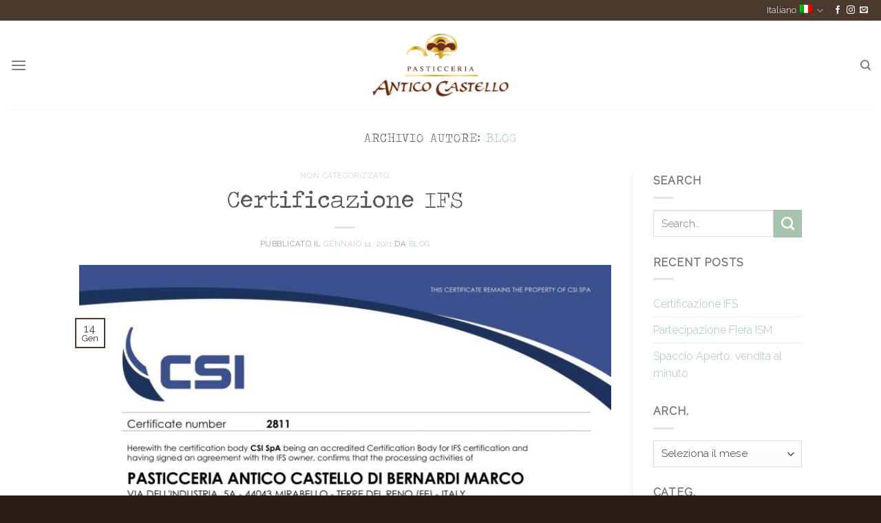

--- FILE ---
content_type: text/html; charset=UTF-8
request_url: https://www.pasticcerianticocastello.com/author/blog/
body_size: 11542
content:
<!DOCTYPE html>
<!--[if IE 9 ]> <html lang="it-IT" class="ie9 loading-site no-js"> <![endif]-->
<!--[if IE 8 ]> <html lang="it-IT" class="ie8 loading-site no-js"> <![endif]-->
<!--[if (gte IE 9)|!(IE)]><!--><html lang="it-IT" class="loading-site no-js"> <!--<![endif]-->
<head>
	<meta charset="UTF-8" />
	<link rel="profile" href="http://gmpg.org/xfn/11" />
	<link rel="pingback" href="https://www.pasticcerianticocastello.com/xmlrpc.php" />

	<script>(function(html){html.className = html.className.replace(/\bno-js\b/,'js')})(document.documentElement);</script>
<title>Blog &#8211; Pasticceria Antico Castello</title>
<meta name='robots' content='max-image-preview:large' />
<meta name="viewport" content="width=device-width, initial-scale=1, maximum-scale=1" /><link rel='dns-prefetch' href='//fonts.googleapis.com' />
<link rel='dns-prefetch' href='//s.w.org' />
<link rel="alternate" type="application/rss+xml" title="Pasticceria Antico Castello &raquo; Feed" href="https://www.pasticcerianticocastello.com/feed/" />
<link rel="alternate" type="application/rss+xml" title="Pasticceria Antico Castello &raquo; Feed dei commenti" href="https://www.pasticcerianticocastello.com/comments/feed/" />
<link rel="alternate" type="application/rss+xml" title="Pasticceria Antico Castello &raquo; Articoli per il feed Blog" href="https://www.pasticcerianticocastello.com/author/blog/feed/" />
		<script type="text/javascript">
			window._wpemojiSettings = {"baseUrl":"https:\/\/s.w.org\/images\/core\/emoji\/13.0.1\/72x72\/","ext":".png","svgUrl":"https:\/\/s.w.org\/images\/core\/emoji\/13.0.1\/svg\/","svgExt":".svg","source":{"concatemoji":"https:\/\/www.pasticcerianticocastello.com\/wp-includes\/js\/wp-emoji-release.min.js?ver=5.7.14"}};
			!function(e,a,t){var n,r,o,i=a.createElement("canvas"),p=i.getContext&&i.getContext("2d");function s(e,t){var a=String.fromCharCode;p.clearRect(0,0,i.width,i.height),p.fillText(a.apply(this,e),0,0);e=i.toDataURL();return p.clearRect(0,0,i.width,i.height),p.fillText(a.apply(this,t),0,0),e===i.toDataURL()}function c(e){var t=a.createElement("script");t.src=e,t.defer=t.type="text/javascript",a.getElementsByTagName("head")[0].appendChild(t)}for(o=Array("flag","emoji"),t.supports={everything:!0,everythingExceptFlag:!0},r=0;r<o.length;r++)t.supports[o[r]]=function(e){if(!p||!p.fillText)return!1;switch(p.textBaseline="top",p.font="600 32px Arial",e){case"flag":return s([127987,65039,8205,9895,65039],[127987,65039,8203,9895,65039])?!1:!s([55356,56826,55356,56819],[55356,56826,8203,55356,56819])&&!s([55356,57332,56128,56423,56128,56418,56128,56421,56128,56430,56128,56423,56128,56447],[55356,57332,8203,56128,56423,8203,56128,56418,8203,56128,56421,8203,56128,56430,8203,56128,56423,8203,56128,56447]);case"emoji":return!s([55357,56424,8205,55356,57212],[55357,56424,8203,55356,57212])}return!1}(o[r]),t.supports.everything=t.supports.everything&&t.supports[o[r]],"flag"!==o[r]&&(t.supports.everythingExceptFlag=t.supports.everythingExceptFlag&&t.supports[o[r]]);t.supports.everythingExceptFlag=t.supports.everythingExceptFlag&&!t.supports.flag,t.DOMReady=!1,t.readyCallback=function(){t.DOMReady=!0},t.supports.everything||(n=function(){t.readyCallback()},a.addEventListener?(a.addEventListener("DOMContentLoaded",n,!1),e.addEventListener("load",n,!1)):(e.attachEvent("onload",n),a.attachEvent("onreadystatechange",function(){"complete"===a.readyState&&t.readyCallback()})),(n=t.source||{}).concatemoji?c(n.concatemoji):n.wpemoji&&n.twemoji&&(c(n.twemoji),c(n.wpemoji)))}(window,document,window._wpemojiSettings);
		</script>
		<style type="text/css">
img.wp-smiley,
img.emoji {
	display: inline !important;
	border: none !important;
	box-shadow: none !important;
	height: 1em !important;
	width: 1em !important;
	margin: 0 .07em !important;
	vertical-align: -0.1em !important;
	background: none !important;
	padding: 0 !important;
}
</style>
	<link rel='stylesheet' id='wp-block-library-css'  href='https://www.pasticcerianticocastello.com/wp-includes/css/dist/block-library/style.min.css?ver=5.7.14' type='text/css' media='all' />
<link rel='stylesheet' id='contact-form-7-css'  href='https://www.pasticcerianticocastello.com/wp-content/plugins/contact-form-7/includes/css/styles.css?ver=5.4' type='text/css' media='all' />
<link rel='stylesheet' id='wpml-tm-admin-bar-css'  href='https://www.pasticcerianticocastello.com/wp-content/plugins/wpml-translation-management/res/css/admin-bar-style.css?ver=2.9.9' type='text/css' media='all' />
<link rel='stylesheet' id='flatsome-icons-css'  href='https://www.pasticcerianticocastello.com/wp-content/themes/flatsome/assets/css/fl-icons.css?ver=3.3' type='text/css' media='all' />
<link rel='stylesheet' id='flatsome-main-css'  href='https://www.pasticcerianticocastello.com/wp-content/themes/flatsome/assets/css/flatsome.css?ver=3.9.0' type='text/css' media='all' />
<link rel='stylesheet' id='flatsome-style-css'  href='https://www.pasticcerianticocastello.com/wp-content/themes/flatsome-child/style.css?ver=3.0' type='text/css' media='all' />
<link rel='stylesheet' id='flatsome-googlefonts-css'  href='//fonts.googleapis.com/css?family=Raleway%3Aregular%2C300%2C300%2C300%2C300&#038;display=swap&#038;ver=3.9' type='text/css' media='all' />
<script type='text/javascript' src='https://www.pasticcerianticocastello.com/wp-includes/js/jquery/jquery.min.js?ver=3.5.1' id='jquery-core-js'></script>
<script type='text/javascript' src='https://www.pasticcerianticocastello.com/wp-includes/js/jquery/jquery-migrate.min.js?ver=3.3.2' id='jquery-migrate-js'></script>
<link rel="https://api.w.org/" href="https://www.pasticcerianticocastello.com/wp-json/" /><link rel="alternate" type="application/json" href="https://www.pasticcerianticocastello.com/wp-json/wp/v2/users/2" /><link rel="EditURI" type="application/rsd+xml" title="RSD" href="https://www.pasticcerianticocastello.com/xmlrpc.php?rsd" />
<link rel="wlwmanifest" type="application/wlwmanifest+xml" href="https://www.pasticcerianticocastello.com/wp-includes/wlwmanifest.xml" /> 
<meta name="generator" content="WordPress 5.7.14" />
<meta name="generator" content="WPML ver:4.3.16 stt:1,27;" />
				<style type="text/css">
					@font-face {font-family: "traveling";font-display: auto;font-fallback: ;font-weight: 400;src: url(/wp-content/uploads/2019/12/TravelingTypewriter.otf) format('OpenType');}				</style>
						<script>
			document.documentElement.className = document.documentElement.className.replace( 'no-js', 'js' );
		</script>
				<style>
			.no-js img.lazyload { display: none; }
			figure.wp-block-image img.lazyloading { min-width: 150px; }
							.lazyload, .lazyloading { opacity: 0; }
				.lazyloaded {
					opacity: 1;
					transition: opacity 400ms;
					transition-delay: 0ms;
				}
					</style>
		<style>.bg{opacity: 0; transition: opacity 1s; -webkit-transition: opacity 1s;} .bg-loaded{opacity: 1;}</style><!--[if IE]><link rel="stylesheet" type="text/css" href="https://www.pasticcerianticocastello.com/wp-content/themes/flatsome/assets/css/ie-fallback.css"><script src="//cdnjs.cloudflare.com/ajax/libs/html5shiv/3.6.1/html5shiv.js"></script><script>var head = document.getElementsByTagName('head')[0],style = document.createElement('style');style.type = 'text/css';style.styleSheet.cssText = ':before,:after{content:none !important';head.appendChild(style);setTimeout(function(){head.removeChild(style);}, 0);</script><script src="https://www.pasticcerianticocastello.com/wp-content/themes/flatsome/assets/libs/ie-flexibility.js"></script><![endif]--><link rel="icon" href="https://www.pasticcerianticocastello.com/wp-content/uploads/2019/12/cropped-ico-32x32.jpg" sizes="32x32" />
<link rel="icon" href="https://www.pasticcerianticocastello.com/wp-content/uploads/2019/12/cropped-ico-192x192.jpg" sizes="192x192" />
<link rel="apple-touch-icon" href="https://www.pasticcerianticocastello.com/wp-content/uploads/2019/12/cropped-ico-180x180.jpg" />
<meta name="msapplication-TileImage" content="https://www.pasticcerianticocastello.com/wp-content/uploads/2019/12/cropped-ico-270x270.jpg" />
<style id="custom-css" type="text/css">:root {--primary-color: #4a392d;}.header-main{height: 129px}#logo img{max-height: 129px}#logo{width:200px;}#logo img{padding:8px 0;}.header-bottom{min-height: 55px}.header-top{min-height: 30px}.transparent .header-main{height: 30px}.transparent #logo img{max-height: 30px}.has-transparent + .page-title:first-of-type,.has-transparent + #main > .page-title,.has-transparent + #main > div > .page-title,.has-transparent + #main .page-header-wrapper:first-of-type .page-title{padding-top: 60px;}.header.show-on-scroll,.stuck .header-main{height:70px!important}.stuck #logo img{max-height: 70px!important}.header-bg-color, .header-wrapper {background-color: rgba(255,255,255,0.9)}.header-bottom {background-color: #f1f1f1}.stuck .header-main .nav > li > a{line-height: 50px }.header-bottom-nav > li > a{line-height: 16px }@media (max-width: 549px) {.header-main{height: 70px}#logo img{max-height: 70px}}.nav-dropdown{font-size:100%}/* Color */.accordion-title.active, .has-icon-bg .icon .icon-inner,.logo a, .primary.is-underline, .primary.is-link, .badge-outline .badge-inner, .nav-outline > li.active> a,.nav-outline >li.active > a, .cart-icon strong,[data-color='primary'], .is-outline.primary{color: #4a392d;}/* Color !important */[data-text-color="primary"]{color: #4a392d!important;}/* Background Color */[data-text-bg="primary"]{background-color: #4a392d;}/* Background */.scroll-to-bullets a,.featured-title, .label-new.menu-item > a:after, .nav-pagination > li > .current,.nav-pagination > li > span:hover,.nav-pagination > li > a:hover,.has-hover:hover .badge-outline .badge-inner,button[type="submit"], .button.wc-forward:not(.checkout):not(.checkout-button), .button.submit-button, .button.primary:not(.is-outline),.featured-table .title,.is-outline:hover, .has-icon:hover .icon-label,.nav-dropdown-bold .nav-column li > a:hover, .nav-dropdown.nav-dropdown-bold > li > a:hover, .nav-dropdown-bold.dark .nav-column li > a:hover, .nav-dropdown.nav-dropdown-bold.dark > li > a:hover, .is-outline:hover, .tagcloud a:hover,.grid-tools a, input[type='submit']:not(.is-form), .box-badge:hover .box-text, input.button.alt,.nav-box > li > a:hover,.nav-box > li.active > a,.nav-pills > li.active > a ,.current-dropdown .cart-icon strong, .cart-icon:hover strong, .nav-line-bottom > li > a:before, .nav-line-grow > li > a:before, .nav-line > li > a:before,.banner, .header-top, .slider-nav-circle .flickity-prev-next-button:hover svg, .slider-nav-circle .flickity-prev-next-button:hover .arrow, .primary.is-outline:hover, .button.primary:not(.is-outline), input[type='submit'].primary, input[type='submit'].primary, input[type='reset'].button, input[type='button'].primary, .badge-inner{background-color: #4a392d;}/* Border */.nav-vertical.nav-tabs > li.active > a,.scroll-to-bullets a.active,.nav-pagination > li > .current,.nav-pagination > li > span:hover,.nav-pagination > li > a:hover,.has-hover:hover .badge-outline .badge-inner,.accordion-title.active,.featured-table,.is-outline:hover, .tagcloud a:hover,blockquote, .has-border, .cart-icon strong:after,.cart-icon strong,.blockUI:before, .processing:before,.loading-spin, .slider-nav-circle .flickity-prev-next-button:hover svg, .slider-nav-circle .flickity-prev-next-button:hover .arrow, .primary.is-outline:hover{border-color: #4a392d}.nav-tabs > li.active > a{border-top-color: #4a392d}.widget_shopping_cart_content .blockUI.blockOverlay:before { border-left-color: #4a392d }.woocommerce-checkout-review-order .blockUI.blockOverlay:before { border-left-color: #4a392d }/* Fill */.slider .flickity-prev-next-button:hover svg,.slider .flickity-prev-next-button:hover .arrow{fill: #4a392d;}/* Background Color */[data-icon-label]:after, .secondary.is-underline:hover,.secondary.is-outline:hover,.icon-label,.button.secondary:not(.is-outline),.button.alt:not(.is-outline), .badge-inner.on-sale, .button.checkout, .single_add_to_cart_button{ background-color:#a7c5ad; }[data-text-bg="secondary"]{background-color: #a7c5ad;}/* Color */.secondary.is-underline,.secondary.is-link, .secondary.is-outline,.stars a.active, .star-rating:before, .woocommerce-page .star-rating:before,.star-rating span:before, .color-secondary{color: #a7c5ad}/* Color !important */[data-text-color="secondary"]{color: #a7c5ad!important;}/* Border */.secondary.is-outline:hover{border-color:#a7c5ad}.alert.is-underline:hover,.alert.is-outline:hover,.alert{background-color: #896a53}.alert.is-link, .alert.is-outline, .color-alert{color: #896a53;}/* Color !important */[data-text-color="alert"]{color: #896a53!important;}/* Background Color */[data-text-bg="alert"]{background-color: #896a53;}body{font-size: 100%;}@media screen and (max-width: 549px){body{font-size: 100%;}}body{font-family:"Raleway", sans-serif}body{font-weight: 300}.nav > li > a {font-family:"Raleway", sans-serif;}.nav > li > a {font-weight: 300;}h1,h2,h3,h4,h5,h6,.heading-font, .off-canvas-center .nav-sidebar.nav-vertical > li > a{font-family: "Raleway", sans-serif;}h1,h2,h3,h4,h5,h6,.heading-font,.banner h1,.banner h2{font-weight: 300;}.alt-font{font-family: "Raleway", sans-serif;}.alt-font{font-weight: 300!important;}a{color: #a7c5ad;}.footer-2{background-color: #4a392d}.absolute-footer, html{background-color: #2b1e16}.label-new.menu-item > a:after{content:"Nuovo";}.label-hot.menu-item > a:after{content:"Hot";}.label-sale.menu-item > a:after{content:"Offerta";}.label-popular.menu-item > a:after{content:"Popolare";}</style>		<style type="text/css" id="wp-custom-css">
			h1, h2 {
	font-family: 'traveling', 'Helvetica', 'Arial', sans-serif;
}
h3.verdino {
	color: #a7c5ad;
}
.img .img-inner {
	border-radius: 0px 25px 25px 0px;
}
h3 {font-size: 25px;
	
}
h2 {font-size: 35px;
	
}
p {font-size: 18px;
	
}

.footer-wrapper {
	background-color: #4a392d;
}

.angolodx .img-inner {
	border-radius: 25px 0px 0px 25px;
}


/* mouse over link */
a:hover {
   text-transform: uppercase; 
	font-weight: bold;
}

.button {
	font-size: 16px
}

		</style>
		</head>

<body class="archive author author-blog author-2 full-width lightbox nav-dropdown-has-arrow page-template-default page-template-default-php">


<a class="skip-link screen-reader-text" href="#main">Skip to content</a>

<div id="wrapper">

	
	<header id="header" class="header header-full-width has-sticky sticky-jump">
		<div class="header-wrapper">
			<div id="top-bar" class="header-top hide-for-sticky nav-dark">
    <div class="flex-row container">
      <div class="flex-col hide-for-medium flex-left">
          <ul class="nav nav-left medium-nav-center nav-small  nav-divided">
                        </ul>
      </div><!-- flex-col left -->

      <div class="flex-col hide-for-medium flex-center">
          <ul class="nav nav-center nav-small  nav-divided">
                        </ul>
      </div><!-- center -->

      <div class="flex-col hide-for-medium flex-right">
         <ul class="nav top-bar-nav nav-right nav-small  nav-divided">
              <li class="has-dropdown header-language-dropdown">
	<a href="#">
		Italiano		<i class="image-icon"><img  alt="Italiano" data-src="https://www.pasticcerianticocastello.com/wp-content/plugins/sitepress-multilingual-cms/res/flags/it.png" class="lazyload" src="[data-uri]" /><noscript><img  alt="Italiano" data-src="https://www.pasticcerianticocastello.com/wp-content/plugins/sitepress-multilingual-cms/res/flags/it.png" class="lazyload" src="[data-uri]" /><noscript><img src="https://www.pasticcerianticocastello.com/wp-content/plugins/sitepress-multilingual-cms/res/flags/it.png" alt="Italiano"/></noscript></noscript></i>		<i class="icon-angle-down" ></i>	</a>
	<ul class="nav-dropdown nav-dropdown-default">
		<li><a href="https://www.pasticcerianticocastello.com/author/blog/" hreflang="it"><i class="icon-image"><img  alt="Italiano" data-src="https://www.pasticcerianticocastello.com/wp-content/plugins/sitepress-multilingual-cms/res/flags/it.png" class="lazyload" src="[data-uri]" /><noscript><img  alt="Italiano" data-src="https://www.pasticcerianticocastello.com/wp-content/plugins/sitepress-multilingual-cms/res/flags/it.png" class="lazyload" src="[data-uri]" /><noscript><img src="https://www.pasticcerianticocastello.com/wp-content/plugins/sitepress-multilingual-cms/res/flags/it.png" alt="Italiano"/></noscript></noscript></i> Italiano</a></li><li><a href="https://www.pasticcerianticocastello.com/author/blog/?lang=en" hreflang="en"><i class="icon-image"><img  alt="English" data-src="https://www.pasticcerianticocastello.com/wp-content/plugins/sitepress-multilingual-cms/res/flags/en.png" class="lazyload" src="[data-uri]" /><noscript><img src="https://www.pasticcerianticocastello.com/wp-content/plugins/sitepress-multilingual-cms/res/flags/en.png" alt="English"/></noscript></i> English</a></li>	</ul>
</li>
<li class="html header-social-icons ml-0">
	<div class="social-icons follow-icons" ><a href="http://url" target="_blank" data-label="Facebook"  rel="noopener noreferrer nofollow" class="icon plain facebook tooltip" title="Seguici su Facebook"><i class="icon-facebook" ></i></a><a href="http://url" target="_blank" rel="noopener noreferrer nofollow" data-label="Instagram" class="icon plain  instagram tooltip" title="Seguici su Instagram"><i class="icon-instagram" ></i></a><a href="mailto:your@email" data-label="E-mail"  rel="nofollow" class="icon plain  email tooltip" title="Inviaci un'email"><i class="icon-envelop" ></i></a></div></li>          </ul>
      </div><!-- .flex-col right -->

            <div class="flex-col show-for-medium flex-grow">
          <ul class="nav nav-center nav-small mobile-nav  nav-divided">
                        </ul>
      </div>
      
    </div><!-- .flex-row -->
</div><!-- #header-top -->
<div id="masthead" class="header-main show-logo-center">
      <div class="header-inner flex-row container logo-center medium-logo-center" role="navigation">

          <!-- Logo -->
          <div id="logo" class="flex-col logo">
            <!-- Header logo -->
<a href="https://www.pasticcerianticocastello.com/" title="Pasticceria Antico Castello - Pasticceria Antico Castello" rel="home">
    <img width="200" height="129"   alt="Pasticceria Antico Castello" data-src="https://www.pasticcerianticocastello.com/wp-content/uploads/2019/12/logo-antico-castello-edit-ok1000.png" class="header_logo header-logo lazyload" src="[data-uri]" /><noscript><img width="200" height="129" src="https://www.pasticcerianticocastello.com/wp-content/uploads/2019/12/logo-antico-castello-edit-ok1000.png" class="header_logo header-logo" alt="Pasticceria Antico Castello"/></noscript><img  width="200" height="129"   alt="Pasticceria Antico Castello" data-src="https://www.pasticcerianticocastello.com/wp-content/uploads/2019/12/logo-antico-castello-edit-ok1000.png" class="header-logo-dark lazyload" src="[data-uri]" /><noscript><img  width="200" height="129" src="https://www.pasticcerianticocastello.com/wp-content/uploads/2019/12/logo-antico-castello-edit-ok1000.png" class="header-logo-dark" alt="Pasticceria Antico Castello"/></noscript></a>
          </div>

          <!-- Mobile Left Elements -->
          <div class="flex-col show-for-medium flex-left">
            <ul class="mobile-nav nav nav-left ">
              <li class="nav-icon has-icon">
  		<a href="#" data-open="#main-menu" data-pos="left" data-bg="main-menu-overlay" data-color="" class="is-small" aria-label="Menu" aria-controls="main-menu" aria-expanded="false">
		
		  <i class="icon-menu" ></i>
		  		</a>
	</li>            </ul>
          </div>

          <!-- Left Elements -->
          <div class="flex-col hide-for-medium flex-left
            ">
            <ul class="header-nav header-nav-main nav nav-left  nav-uppercase" >
              <li class="nav-icon has-icon">
  		<a href="#" data-open="#main-menu" data-pos="left" data-bg="main-menu-overlay" data-color="" class="is-small" aria-label="Menu" aria-controls="main-menu" aria-expanded="false">
		
		  <i class="icon-menu" ></i>
		  		</a>
	</li>            </ul>
          </div>

          <!-- Right Elements -->
          <div class="flex-col hide-for-medium flex-right">
            <ul class="header-nav header-nav-main nav nav-right  nav-uppercase">
              <li class="header-search header-search-dropdown has-icon has-dropdown menu-item-has-children">
		<a href="#" aria-label="Search" class="is-small"><i class="icon-search" ></i></a>
		<ul class="nav-dropdown nav-dropdown-default">
	 	<li class="header-search-form search-form html relative has-icon">
	<div class="header-search-form-wrapper">
		<div class="searchform-wrapper ux-search-box relative is-normal"><form method="get" class="searchform" action="https://www.pasticcerianticocastello.com/" role="search">
		<div class="flex-row relative">
			<div class="flex-col flex-grow">
	   	   <input type="search" class="search-field mb-0" name="s" value="" id="s" placeholder="Search&hellip;" />
			</div><!-- .flex-col -->
			<div class="flex-col">
				<button type="submit" class="ux-search-submit submit-button secondary button icon mb-0" aria-label="Submit">
					<i class="icon-search" ></i>				</button>
			</div><!-- .flex-col -->
		</div><!-- .flex-row -->
    <div class="live-search-results text-left z-top"></div>
<input type='hidden' name='lang' value='it' /></form>
</div>	</div>
</li>	</ul><!-- .nav-dropdown -->
</li>
            </ul>
          </div>

          <!-- Mobile Right Elements -->
          <div class="flex-col show-for-medium flex-right">
            <ul class="mobile-nav nav nav-right ">
                          </ul>
          </div>

      </div><!-- .header-inner -->
     
            <!-- Header divider -->
      <div class="container"><div class="top-divider full-width"></div></div>
      </div><!-- .header-main -->
<div class="header-bg-container fill"><div class="header-bg-image fill"></div><div class="header-bg-color fill"></div></div><!-- .header-bg-container -->		</div><!-- header-wrapper-->
	</header>

	
	<main id="main" class="">

<div id="content" class="blog-wrapper blog-archive page-wrapper">
		<header class="archive-page-header">
	<div class="row">
	<div class="large-12 text-center col">
	<h1 class="page-title is-large uppercase">
		Archivio Autore: <span class="vcard"><a class="url fn n" href="https://www.pasticcerianticocastello.com/author/blog/" title="Blog" rel="me">Blog</a></span>	</h1>
		</div>
	</div>
</header><!-- .page-header -->


<div class="row row-large row-divided ">
	
	<div class="large-9 col">
		<div id="post-list">


<article id="post-286" class="post-286 post type-post status-publish format-standard has-post-thumbnail hentry category-non-categorizzato">
	<div class="article-inner ">
		<header class="entry-header">
	<div class="entry-header-text entry-header-text-top text-center">
		<h6 class="entry-category is-xsmall">
	<a href="https://www.pasticcerianticocastello.com/category/non-categorizzato/" rel="category tag">Non categorizzato</a></h6>

<h2 class="entry-title"><a href="https://www.pasticcerianticocastello.com/2021/01/14/titolo-articolo-1/" rel="bookmark" class="plain">Certificazione IFS</a></h2>
<div class="entry-divider is-divider small"></div>

	<div class="entry-meta uppercase is-xsmall">
		<span class="posted-on">Pubblicato il <a href="https://www.pasticcerianticocastello.com/2021/01/14/titolo-articolo-1/" rel="bookmark"><time class="entry-date published" datetime="2021-01-14T13:16:13+00:00">Gennaio 14, 2021</time><time class="updated" datetime="2021-04-20T11:44:44+00:00">Aprile 20, 2021</time></a></span><span class="byline"> da <span class="meta-author vcard"><a class="url fn n" href="https://www.pasticcerianticocastello.com/author/blog/">Blog</a></span></span>	</div><!-- .entry-meta -->
	</div><!-- .entry-header -->

						<div class="entry-image relative">
				<a href="https://www.pasticcerianticocastello.com/2021/01/14/titolo-articolo-1/">
    <img width="724" height="1024"   alt="" data-srcset="https://www.pasticcerianticocastello.com/wp-content/uploads/Cert_2811_IFS_Fili_01-724x1024.jpg 724w, https://www.pasticcerianticocastello.com/wp-content/uploads/Cert_2811_IFS_Fili_01-212x300.jpg 212w, https://www.pasticcerianticocastello.com/wp-content/uploads/Cert_2811_IFS_Fili_01-768x1086.jpg 768w, https://www.pasticcerianticocastello.com/wp-content/uploads/Cert_2811_IFS_Fili_01-1086x1536.jpg 1086w, https://www.pasticcerianticocastello.com/wp-content/uploads/Cert_2811_IFS_Fili_01-1448x2048.jpg 1448w, https://www.pasticcerianticocastello.com/wp-content/uploads/Cert_2811_IFS_Fili_01.jpg 1653w"  data-src="https://www.pasticcerianticocastello.com/wp-content/uploads/Cert_2811_IFS_Fili_01-724x1024.jpg" data-sizes="(max-width: 724px) 100vw, 724px" class="attachment-large size-large wp-post-image lazyload" src="[data-uri]" /><noscript><img width="724" height="1024" src="https://www.pasticcerianticocastello.com/wp-content/uploads/Cert_2811_IFS_Fili_01-724x1024.jpg" class="attachment-large size-large wp-post-image" alt="" srcset="https://www.pasticcerianticocastello.com/wp-content/uploads/Cert_2811_IFS_Fili_01-724x1024.jpg 724w, https://www.pasticcerianticocastello.com/wp-content/uploads/Cert_2811_IFS_Fili_01-212x300.jpg 212w, https://www.pasticcerianticocastello.com/wp-content/uploads/Cert_2811_IFS_Fili_01-768x1086.jpg 768w, https://www.pasticcerianticocastello.com/wp-content/uploads/Cert_2811_IFS_Fili_01-1086x1536.jpg 1086w, https://www.pasticcerianticocastello.com/wp-content/uploads/Cert_2811_IFS_Fili_01-1448x2048.jpg 1448w, https://www.pasticcerianticocastello.com/wp-content/uploads/Cert_2811_IFS_Fili_01.jpg 1653w" sizes="(max-width: 724px) 100vw, 724px" /></noscript></a>
				<div class="badge absolute top post-date badge-outline">
	<div class="badge-inner">
		<span class="post-date-day">14</span><br>
		<span class="post-date-month is-small">Gen</span>
	</div>
</div>			</div><!-- .entry-image -->
			</header><!-- post-header -->
		<div class="entry-content">
		<div class="entry-summary">
		<p>   </p>
		<div class="text-center">
			<a class="more-link button primary is-outline is-smaller" href="https://www.pasticcerianticocastello.com/2021/01/14/titolo-articolo-1/">Continua a leggere <span class="meta-nav">&rarr;</span></a>
		</div>
	</div><!-- .entry-summary -->
	
</div><!-- .entry-content -->		<footer class="entry-meta clearfix">
					<span class="cat-links">
			Inserito in <a href="https://www.pasticcerianticocastello.com/category/non-categorizzato/" rel="category tag">Non categorizzato</a>		</span>

			
	</footer><!-- .entry-meta -->
	</div><!-- .article-inner -->
</article><!-- #-286 -->


<article id="post-807" class="post-807 post type-post status-publish format-standard has-post-thumbnail hentry category-fiere">
	<div class="article-inner ">
		<header class="entry-header">
	<div class="entry-header-text entry-header-text-top text-center">
		<h6 class="entry-category is-xsmall">
	<a href="https://www.pasticcerianticocastello.com/category/fiere/" rel="category tag">fiere</a></h6>

<h2 class="entry-title"><a href="https://www.pasticcerianticocastello.com/2020/01/20/articolo-3/" rel="bookmark" class="plain">Partecipazione Fiera ISM</a></h2>
<div class="entry-divider is-divider small"></div>

	<div class="entry-meta uppercase is-xsmall">
		<span class="posted-on">Pubblicato il <a href="https://www.pasticcerianticocastello.com/2020/01/20/articolo-3/" rel="bookmark"><time class="entry-date published" datetime="2020-01-20T15:37:46+00:00">Gennaio 20, 2020</time><time class="updated" datetime="2021-04-20T11:45:45+00:00">Aprile 20, 2021</time></a></span><span class="byline"> da <span class="meta-author vcard"><a class="url fn n" href="https://www.pasticcerianticocastello.com/author/blog/">Blog</a></span></span>	</div><!-- .entry-meta -->
	</div><!-- .entry-header -->

						<div class="entry-image relative">
				<a href="https://www.pasticcerianticocastello.com/2020/01/20/articolo-3/">
    <img width="1020" height="679"   alt="" data-srcset="https://www.pasticcerianticocastello.com/wp-content/uploads/BANNER_IMS_2020-1024x682.jpg 1024w, https://www.pasticcerianticocastello.com/wp-content/uploads/BANNER_IMS_2020-300x200.jpg 300w, https://www.pasticcerianticocastello.com/wp-content/uploads/BANNER_IMS_2020-768x512.jpg 768w, https://www.pasticcerianticocastello.com/wp-content/uploads/BANNER_IMS_2020-1536x1024.jpg 1536w, https://www.pasticcerianticocastello.com/wp-content/uploads/BANNER_IMS_2020.jpg 2000w"  data-src="https://www.pasticcerianticocastello.com/wp-content/uploads/BANNER_IMS_2020-1024x682.jpg" data-sizes="(max-width: 1020px) 100vw, 1020px" class="attachment-large size-large wp-post-image lazyload" src="[data-uri]" /><noscript><img width="1020" height="679" src="https://www.pasticcerianticocastello.com/wp-content/uploads/BANNER_IMS_2020-1024x682.jpg" class="attachment-large size-large wp-post-image" alt="" srcset="https://www.pasticcerianticocastello.com/wp-content/uploads/BANNER_IMS_2020-1024x682.jpg 1024w, https://www.pasticcerianticocastello.com/wp-content/uploads/BANNER_IMS_2020-300x200.jpg 300w, https://www.pasticcerianticocastello.com/wp-content/uploads/BANNER_IMS_2020-768x512.jpg 768w, https://www.pasticcerianticocastello.com/wp-content/uploads/BANNER_IMS_2020-1536x1024.jpg 1536w, https://www.pasticcerianticocastello.com/wp-content/uploads/BANNER_IMS_2020.jpg 2000w" sizes="(max-width: 1020px) 100vw, 1020px" /></noscript></a>
				<div class="badge absolute top post-date badge-outline">
	<div class="badge-inner">
		<span class="post-date-day">20</span><br>
		<span class="post-date-month is-small">Gen</span>
	</div>
</div>			</div><!-- .entry-image -->
			</header><!-- post-header -->
		<div class="entry-content">
		<div class="entry-summary">
		<p>   </p>
		<div class="text-center">
			<a class="more-link button primary is-outline is-smaller" href="https://www.pasticcerianticocastello.com/2020/01/20/articolo-3/">Continua a leggere <span class="meta-nav">&rarr;</span></a>
		</div>
	</div><!-- .entry-summary -->
	
</div><!-- .entry-content -->		<footer class="entry-meta clearfix">
					<span class="cat-links">
			Inserito in <a href="https://www.pasticcerianticocastello.com/category/fiere/" rel="category tag">fiere</a>		</span>

			
	</footer><!-- .entry-meta -->
	</div><!-- .article-inner -->
</article><!-- #-807 -->


<article id="post-288" class="post-288 post type-post status-publish format-standard has-post-thumbnail hentry category-vendita">
	<div class="article-inner ">
		<header class="entry-header">
	<div class="entry-header-text entry-header-text-top text-center">
		<h6 class="entry-category is-xsmall">
	<a href="https://www.pasticcerianticocastello.com/category/vendita/" rel="category tag">vendita</a></h6>

<h2 class="entry-title"><a href="https://www.pasticcerianticocastello.com/2019/12/09/titolo-articolo-2/" rel="bookmark" class="plain">Spaccio Aperto, vendita al minuto</a></h2>
<div class="entry-divider is-divider small"></div>

	<div class="entry-meta uppercase is-xsmall">
		<span class="posted-on">Pubblicato il <a href="https://www.pasticcerianticocastello.com/2019/12/09/titolo-articolo-2/" rel="bookmark"><time class="entry-date published" datetime="2019-12-09T13:16:39+00:00">Dicembre 9, 2019</time><time class="updated" datetime="2021-04-22T11:37:14+00:00">Aprile 22, 2021</time></a></span><span class="byline"> da <span class="meta-author vcard"><a class="url fn n" href="https://www.pasticcerianticocastello.com/author/blog/">Blog</a></span></span>	</div><!-- .entry-meta -->
	</div><!-- .entry-header -->

						<div class="entry-image relative">
				<a href="https://www.pasticcerianticocastello.com/2019/12/09/titolo-articolo-2/">
    <img width="1020" height="679"   alt="" data-srcset="https://www.pasticcerianticocastello.com/wp-content/uploads/shop-1024x682.jpg 1024w, https://www.pasticcerianticocastello.com/wp-content/uploads/shop-300x200.jpg 300w, https://www.pasticcerianticocastello.com/wp-content/uploads/shop-768x512.jpg 768w, https://www.pasticcerianticocastello.com/wp-content/uploads/shop-1536x1024.jpg 1536w, https://www.pasticcerianticocastello.com/wp-content/uploads/shop.jpg 2000w"  data-src="https://www.pasticcerianticocastello.com/wp-content/uploads/shop-1024x682.jpg" data-sizes="(max-width: 1020px) 100vw, 1020px" class="attachment-large size-large wp-post-image lazyload" src="[data-uri]" /><noscript><img width="1020" height="679" src="https://www.pasticcerianticocastello.com/wp-content/uploads/shop-1024x682.jpg" class="attachment-large size-large wp-post-image" alt="" srcset="https://www.pasticcerianticocastello.com/wp-content/uploads/shop-1024x682.jpg 1024w, https://www.pasticcerianticocastello.com/wp-content/uploads/shop-300x200.jpg 300w, https://www.pasticcerianticocastello.com/wp-content/uploads/shop-768x512.jpg 768w, https://www.pasticcerianticocastello.com/wp-content/uploads/shop-1536x1024.jpg 1536w, https://www.pasticcerianticocastello.com/wp-content/uploads/shop.jpg 2000w" sizes="(max-width: 1020px) 100vw, 1020px" /></noscript></a>
				<div class="badge absolute top post-date badge-outline">
	<div class="badge-inner">
		<span class="post-date-day">09</span><br>
		<span class="post-date-month is-small">Dic</span>
	</div>
</div>			</div><!-- .entry-image -->
			</header><!-- post-header -->
		<div class="entry-content">
		<div class="entry-summary">
		<p>   </p>
		<div class="text-center">
			<a class="more-link button primary is-outline is-smaller" href="https://www.pasticcerianticocastello.com/2019/12/09/titolo-articolo-2/">Continua a leggere <span class="meta-nav">&rarr;</span></a>
		</div>
	</div><!-- .entry-summary -->
	
</div><!-- .entry-content -->		<footer class="entry-meta clearfix">
					<span class="cat-links">
			Inserito in <a href="https://www.pasticcerianticocastello.com/category/vendita/" rel="category tag">vendita</a>		</span>

			
	</footer><!-- .entry-meta -->
	</div><!-- .article-inner -->
</article><!-- #-288 -->



</div>

	</div> <!-- .large-9 -->

	<div class="post-sidebar large-3 col">
		<div id="secondary" class="widget-area " role="complementary">
		<aside id="search-2" class="widget widget_search"><span class="widget-title "><span>Search</span></span><div class="is-divider small"></div><form method="get" class="searchform" action="https://www.pasticcerianticocastello.com/" role="search">
		<div class="flex-row relative">
			<div class="flex-col flex-grow">
	   	   <input type="search" class="search-field mb-0" name="s" value="" id="s" placeholder="Search&hellip;" />
			</div><!-- .flex-col -->
			<div class="flex-col">
				<button type="submit" class="ux-search-submit submit-button secondary button icon mb-0" aria-label="Submit">
					<i class="icon-search" ></i>				</button>
			</div><!-- .flex-col -->
		</div><!-- .flex-row -->
    <div class="live-search-results text-left z-top"></div>
<input type='hidden' name='lang' value='it' /></form>
</aside>
		<aside id="recent-posts-2" class="widget widget_recent_entries">
		<span class="widget-title "><span>Recent Posts</span></span><div class="is-divider small"></div>
		<ul>
											<li>
					<a href="https://www.pasticcerianticocastello.com/2021/01/14/titolo-articolo-1/">Certificazione IFS</a>
									</li>
											<li>
					<a href="https://www.pasticcerianticocastello.com/2020/01/20/articolo-3/">Partecipazione Fiera ISM</a>
									</li>
											<li>
					<a href="https://www.pasticcerianticocastello.com/2019/12/09/titolo-articolo-2/">Spaccio Aperto, vendita al minuto</a>
									</li>
					</ul>

		</aside><aside id="archives-3" class="widget widget_archive"><span class="widget-title "><span>Arch.</span></span><div class="is-divider small"></div>		<label class="screen-reader-text" for="archives-dropdown-3">Arch.</label>
		<select id="archives-dropdown-3" name="archive-dropdown">
			
			<option value="">Seleziona il mese</option>
				<option value='https://www.pasticcerianticocastello.com/2021/01/'> Gennaio 2021 </option>
	<option value='https://www.pasticcerianticocastello.com/2020/01/'> Gennaio 2020 </option>
	<option value='https://www.pasticcerianticocastello.com/2019/12/'> Dicembre 2019 </option>

		</select>

<script type="text/javascript">
/* <![CDATA[ */
(function() {
	var dropdown = document.getElementById( "archives-dropdown-3" );
	function onSelectChange() {
		if ( dropdown.options[ dropdown.selectedIndex ].value !== '' ) {
			document.location.href = this.options[ this.selectedIndex ].value;
		}
	}
	dropdown.onchange = onSelectChange;
})();
/* ]]> */
</script>
			</aside><aside id="categories-3" class="widget widget_categories"><span class="widget-title "><span>CATEG.</span></span><div class="is-divider small"></div><form action="https://www.pasticcerianticocastello.com" method="get"><label class="screen-reader-text" for="cat">CATEG.</label><select  name='cat' id='cat' class='postform' >
	<option value='-1'>Seleziona una categoria</option>
	<option class="level-0" value="19">fiere</option>
	<option class="level-0" value="1">Non categorizzato</option>
	<option class="level-0" value="20">vendita</option>
</select>
</form>
<script type="text/javascript">
/* <![CDATA[ */
(function() {
	var dropdown = document.getElementById( "cat" );
	function onCatChange() {
		if ( dropdown.options[ dropdown.selectedIndex ].value > 0 ) {
			dropdown.parentNode.submit();
		}
	}
	dropdown.onchange = onCatChange;
})();
/* ]]> */
</script>

			</aside></div><!-- #secondary -->
	</div><!-- .post-sidebar -->

</div><!-- .row -->

</div><!-- .page-wrapper .blog-wrapper -->


</main><!-- #main -->

<footer id="footer" class="footer-wrapper">

	<div class="text-center"><div class="is-divider divider clearfix" style="height:30px;background-color:rgb(74, 57, 45);"></div></div><!-- .divider -->

<div class="row row-collapse"  id="row-1145016301">

<div class="col medium-5 small-12 large-5"  ><div class="col-inner"  >

<div class="text-center"><div class="is-divider divider clearfix" style="max-width:800px;background-color:rgb(167, 197, 173);"></div></div><!-- .divider -->


</div></div>
<div class="col medium-2 small-12 large-2"  ><div class="col-inner"  >

	<div class="img has-hover x md-x lg-x y md-y lg-y" id="image_1618891485">
								<div class="img-inner dark" >
			<img width="1020" height="479"   alt="" data-srcset="https://www.pasticcerianticocastello.com/wp-content/uploads/2019/12/logo-antico-castello-bianco-1024x481.png 1024w, https://www.pasticcerianticocastello.com/wp-content/uploads/2019/12/logo-antico-castello-bianco-300x141.png 300w, https://www.pasticcerianticocastello.com/wp-content/uploads/2019/12/logo-antico-castello-bianco-768x361.png 768w, https://www.pasticcerianticocastello.com/wp-content/uploads/2019/12/logo-antico-castello-bianco.png 1222w"  data-src="https://www.pasticcerianticocastello.com/wp-content/uploads/2019/12/logo-antico-castello-bianco-1024x481.png" data-sizes="(max-width: 1020px) 100vw, 1020px" class="attachment-large size-large lazyload" src="[data-uri]" /><noscript><img width="1020" height="479" src="https://www.pasticcerianticocastello.com/wp-content/uploads/2019/12/logo-antico-castello-bianco-1024x481.png" class="attachment-large size-large" alt="" srcset="https://www.pasticcerianticocastello.com/wp-content/uploads/2019/12/logo-antico-castello-bianco-1024x481.png 1024w, https://www.pasticcerianticocastello.com/wp-content/uploads/2019/12/logo-antico-castello-bianco-300x141.png 300w, https://www.pasticcerianticocastello.com/wp-content/uploads/2019/12/logo-antico-castello-bianco-768x361.png 768w, https://www.pasticcerianticocastello.com/wp-content/uploads/2019/12/logo-antico-castello-bianco.png 1222w" sizes="(max-width: 1020px) 100vw, 1020px" /></noscript>						
					</div>
								
<style scope="scope">

#image_1618891485 {
  width: 100%;
}
</style>
	</div>
	


</div></div>
<div class="col medium-5 small-12 large-5"  ><div class="col-inner"  >

<div class="text-center"><div class="is-divider divider clearfix" style="max-width:800px;background-color:rgb(167, 197, 173);"></div></div><!-- .divider -->


</div></div>


<style scope="scope">

#row-1145016301 > .col > .col-inner {
  background-color: #4a392d;
}
</style>
</div>
<div class="text-center"><div class="is-divider divider clearfix" style="height:30px;background-color:rgb(74, 57, 45);"></div></div><!-- .divider -->

<div class="row row-large"  id="row-296582568">

<div class="col medium-4 small-12 large-4"  ><div class="col-inner dark"  >

<p><span style="color: rgb(167, 197, 173); font-weight: bold;">PASTICCERIA ANTICO CASTELLO SRL</span></p>
<div class="is-divider divider clearfix" style="margin-top:0.5em;margin-bottom:0.5em;max-width:180px;"></div><!-- .divider -->

<p><small style="color: white;">44047 MIRABELLO - TERRE DEL RENO (FE)<br />ITALY - Via Industria, 5/A <br />P.IVA 02119110381</small></p>

</div></div>
<div class="col medium-3 small-12 large-3"  ><div class="col-inner dark"  >

<p><span style="color: rgb(167, 197, 173); font-weight: bold;">CONTATTI</span><br /><span style="color: rgb(74, 58, 45);">.</span><br style="color: rgb(74, 58, 45);">
<div class="is-divider divider clearfix" style="margin-top:0.5em;margin-bottom:0.5em;max-width:180px;"></div><!-- .divider -->

<p><small style="color: white;">Tel. +39 0532 84 95 74 <br />Fax +39 0532 84 99 78<br /><a href="mailto:info@pasticcerianticocastello.it">info@pasticcerianticocastello.it</a></small></p>
<p>
<div class="social-icons follow-icons" ><a href="#" target="_blank" data-label="Facebook"  rel="noopener noreferrer nofollow" class="icon plain facebook tooltip" title="Seguici su Facebook"><i class="icon-facebook" ></i></a><a href="mailto:anticocastello.fe@gmail.com" data-label="E-mail"  rel="nofollow" class="icon plain  email tooltip" title="Inviaci un'email"><i class="icon-envelop" ></i></a><a href="tel:+39 0532 849574" target="_blank"  data-label="Phone"  rel="noopener noreferrer nofollow" class="icon plain  phone tooltip" title="Call us"><i class="icon-phone" ></i></a></div>


</div></div>
<div class="col medium-5 small-12 large-5"  ><div class="col-inner dark"  >

<p><span style="color: rgb(167, 197, 173); font-weight: bold;">ISCRIVITI ALLA <br />NEWSLETTER</span></p>
<div class="is-divider divider clearfix" style="margin-top:0.5em;margin-bottom:0.5em;max-width:180px;"></div><!-- .divider -->

<div role="form" class="wpcf7" id="wpcf7-f1280-o1" lang="it-IT" dir="ltr">
<div class="screen-reader-response"><p role="status" aria-live="polite" aria-atomic="true"></p> <ul></ul></div>
<form action="/author/blog/#wpcf7-f1280-o1" method="post" class="wpcf7-form init" novalidate="novalidate" data-status="init">
<div style="display: none;">
<input type="hidden" name="_wpcf7" value="1280" />
<input type="hidden" name="_wpcf7_version" value="5.4" />
<input type="hidden" name="_wpcf7_locale" value="it_IT" />
<input type="hidden" name="_wpcf7_unit_tag" value="wpcf7-f1280-o1" />
<input type="hidden" name="_wpcf7_container_post" value="0" />
<input type="hidden" name="_wpcf7_posted_data_hash" value="" />
</div>
<p><label> La tua email<br />
    <span class="wpcf7-form-control-wrap your-email"><input type="email" name="your-email" value="" size="40" class="wpcf7-form-control wpcf7-text wpcf7-email wpcf7-validates-as-required wpcf7-validates-as-email" aria-required="true" aria-invalid="false" /></span> </label></p>
<p><input type="submit" value="Invia" class="wpcf7-form-control wpcf7-submit" /></p>
<div class="wpcf7-response-output" aria-hidden="true"></div></form></div>


</div></div>


<style scope="scope">

#row-296582568 > .col > .col-inner {
  background-color: rgb(74, 57, 45);
}
</style>
</div>
<div class="absolute-footer dark medium-text-center small-text-center">
  <div class="container clearfix">

          <div class="footer-secondary pull-right">
                  <div class="footer-text inline-block small-block">
            <a href="/pasticceriaanticocastello/privacy-policy/" target="_blank">Privacy Policy</a> | <a href="/pasticceriaanticocastello/privacy-policy/" target="_blank">Cookie Policy</a><br>          </div>
                      </div><!-- -right -->
    
    <div class="footer-primary pull-left">
            <div class="copyright-footer">
        Pasticceria Antico Castello -
Copyright 2026 © Tutti i diritti riservati.      </div>
          </div><!-- .left -->
  </div><!-- .container -->
</div><!-- .absolute-footer -->
<a href="#top" class="back-to-top button icon invert plain fixed bottom z-1 is-outline hide-for-medium circle" id="top-link"><i class="icon-angle-up" ></i></a>

</footer><!-- .footer-wrapper -->

</div><!-- #wrapper -->

<!-- Mobile Sidebar -->
<div id="main-menu" class="mobile-sidebar no-scrollbar mfp-hide">
    <div class="sidebar-menu no-scrollbar ">
        <ul class="nav nav-sidebar  nav-vertical nav-uppercase">
              <li class="header-search-form search-form html relative has-icon">
	<div class="header-search-form-wrapper">
		<div class="searchform-wrapper ux-search-box relative is-normal"><form method="get" class="searchform" action="https://www.pasticcerianticocastello.com/" role="search">
		<div class="flex-row relative">
			<div class="flex-col flex-grow">
	   	   <input type="search" class="search-field mb-0" name="s" value="" id="s" placeholder="Search&hellip;" />
			</div><!-- .flex-col -->
			<div class="flex-col">
				<button type="submit" class="ux-search-submit submit-button secondary button icon mb-0" aria-label="Submit">
					<i class="icon-search" ></i>				</button>
			</div><!-- .flex-col -->
		</div><!-- .flex-row -->
    <div class="live-search-results text-left z-top"></div>
<input type='hidden' name='lang' value='it' /></form>
</div>	</div>
</li><li id="menu-item-280" class="menu-item menu-item-type-post_type menu-item-object-page menu-item-280"><a href="https://www.pasticcerianticocastello.com/azienda/" class="nav-top-link">Azienda</a></li>
<li id="menu-item-1062" class="menu-item menu-item-type-post_type menu-item-object-page menu-item-has-children menu-item-1062"><a href="https://www.pasticcerianticocastello.com/prodotti/" class="nav-top-link">Prodotti</a>
<ul class=children>
	<li id="menu-item-463" class="menu-item menu-item-type-post_type menu-item-object-page menu-item-463"><a href="https://www.pasticcerianticocastello.com/prodotti/tavolette/tavolette/">Tavolette</a></li>
	<li id="menu-item-349" class="menu-item menu-item-type-post_type menu-item-object-page menu-item-349"><a href="https://www.pasticcerianticocastello.com/prodotti/specialita/">Specialità</a></li>
	<li id="menu-item-347" class="menu-item menu-item-type-post_type menu-item-object-page menu-item-347"><a href="https://www.pasticcerianticocastello.com/prodotti/prodotti-pasquali/">Prodotti Pasquali</a></li>
</ul>
</li>
<li id="menu-item-221" class="menu-item menu-item-type-post_type menu-item-object-page menu-item-221"><a href="https://www.pasticcerianticocastello.com/contatti/" class="nav-top-link">Contatti</a></li>
<li id="menu-item-320" class="menu-item menu-item-type-post_type menu-item-object-page current_page_parent menu-item-320"><a href="https://www.pasticcerianticocastello.com/news/" class="nav-top-link">News</a></li>
<li id="menu-item-1356" class="menu-item menu-item-type-post_type menu-item-object-page menu-item-privacy-policy menu-item-1356"><a href="https://www.pasticcerianticocastello.com/privacy-policy/" class="nav-top-link">Privacy Policy</a></li>
        </ul>
    </div><!-- inner -->
</div><!-- #mobile-menu -->
<script type='text/javascript' src='https://www.pasticcerianticocastello.com/wp-includes/js/dist/vendor/wp-polyfill.min.js?ver=7.4.4' id='wp-polyfill-js'></script>
<script type='text/javascript' id='wp-polyfill-js-after'>
( 'fetch' in window ) || document.write( '<script src="https://www.pasticcerianticocastello.com/wp-includes/js/dist/vendor/wp-polyfill-fetch.min.js?ver=3.0.0"></scr' + 'ipt>' );( document.contains ) || document.write( '<script src="https://www.pasticcerianticocastello.com/wp-includes/js/dist/vendor/wp-polyfill-node-contains.min.js?ver=3.42.0"></scr' + 'ipt>' );( window.DOMRect ) || document.write( '<script src="https://www.pasticcerianticocastello.com/wp-includes/js/dist/vendor/wp-polyfill-dom-rect.min.js?ver=3.42.0"></scr' + 'ipt>' );( window.URL && window.URL.prototype && window.URLSearchParams ) || document.write( '<script src="https://www.pasticcerianticocastello.com/wp-includes/js/dist/vendor/wp-polyfill-url.min.js?ver=3.6.4"></scr' + 'ipt>' );( window.FormData && window.FormData.prototype.keys ) || document.write( '<script src="https://www.pasticcerianticocastello.com/wp-includes/js/dist/vendor/wp-polyfill-formdata.min.js?ver=3.0.12"></scr' + 'ipt>' );( Element.prototype.matches && Element.prototype.closest ) || document.write( '<script src="https://www.pasticcerianticocastello.com/wp-includes/js/dist/vendor/wp-polyfill-element-closest.min.js?ver=2.0.2"></scr' + 'ipt>' );( 'objectFit' in document.documentElement.style ) || document.write( '<script src="https://www.pasticcerianticocastello.com/wp-includes/js/dist/vendor/wp-polyfill-object-fit.min.js?ver=2.3.4"></scr' + 'ipt>' );
</script>
<script type='text/javascript' src='https://www.pasticcerianticocastello.com/wp-includes/js/dist/hooks.min.js?ver=d0188aa6c336f8bb426fe5318b7f5b72' id='wp-hooks-js'></script>
<script type='text/javascript' src='https://www.pasticcerianticocastello.com/wp-includes/js/dist/i18n.min.js?ver=6ae7d829c963a7d8856558f3f9b32b43' id='wp-i18n-js'></script>
<script type='text/javascript' id='wp-i18n-js-after'>
wp.i18n.setLocaleData( { 'text direction\u0004ltr': [ 'ltr' ] } );
</script>
<script type='text/javascript' src='https://www.pasticcerianticocastello.com/wp-includes/js/dist/vendor/lodash.min.js?ver=4.17.21' id='lodash-js'></script>
<script type='text/javascript' id='lodash-js-after'>
window.lodash = _.noConflict();
</script>
<script type='text/javascript' src='https://www.pasticcerianticocastello.com/wp-includes/js/dist/url.min.js?ver=7c99a9585caad6f2f16c19ecd17a86cd' id='wp-url-js'></script>
<script type='text/javascript' id='wp-api-fetch-js-translations'>
( function( domain, translations ) {
	var localeData = translations.locale_data[ domain ] || translations.locale_data.messages;
	localeData[""].domain = domain;
	wp.i18n.setLocaleData( localeData, domain );
} )( "default", {"translation-revision-date":"2025-11-16 09:27:18+0000","generator":"GlotPress\/4.0.3","domain":"messages","locale_data":{"messages":{"":{"domain":"messages","plural-forms":"nplurals=2; plural=n != 1;","lang":"it"},"You are probably offline.":["Sei probabilmente offline."],"Media upload failed. If this is a photo or a large image, please scale it down and try again.":["Caricamento dei media fallito. Se si tratta di una foto oppure di un'immagine grande, ridimensionala e riprova."],"An unknown error occurred.":["Si \u00e8 verificato un errore sconosciuto."],"The response is not a valid JSON response.":["La risposta non \u00e8 una risposta JSON valida."]}},"comment":{"reference":"wp-includes\/js\/dist\/api-fetch.js"}} );
</script>
<script type='text/javascript' src='https://www.pasticcerianticocastello.com/wp-includes/js/dist/api-fetch.min.js?ver=25cbf3644d200bdc5cab50e7966b5b03' id='wp-api-fetch-js'></script>
<script type='text/javascript' id='wp-api-fetch-js-after'>
wp.apiFetch.use( wp.apiFetch.createRootURLMiddleware( "https://www.pasticcerianticocastello.com/wp-json/" ) );
wp.apiFetch.nonceMiddleware = wp.apiFetch.createNonceMiddleware( "03b473a001" );
wp.apiFetch.use( wp.apiFetch.nonceMiddleware );
wp.apiFetch.use( wp.apiFetch.mediaUploadMiddleware );
wp.apiFetch.nonceEndpoint = "https://www.pasticcerianticocastello.com/wp-admin/admin-ajax.php?action=rest-nonce";
</script>
<script type='text/javascript' id='contact-form-7-js-extra'>
/* <![CDATA[ */
var wpcf7 = [];
/* ]]> */
</script>
<script type='text/javascript' src='https://www.pasticcerianticocastello.com/wp-content/plugins/contact-form-7/includes/js/index.js?ver=5.4' id='contact-form-7-js'></script>
<script type='text/javascript' src='https://www.pasticcerianticocastello.com/wp-content/plugins/wp-smushit/app/assets/js/smush-lazy-load.min.js?ver=3.8.4' id='smush-lazy-load-js'></script>
<script type='text/javascript' src='https://www.pasticcerianticocastello.com/wp-content/themes/flatsome/inc/extensions/flatsome-live-search/flatsome-live-search.js?ver=3.9.0' id='flatsome-live-search-js'></script>
<script type='text/javascript' src='https://www.pasticcerianticocastello.com/wp-includes/js/hoverIntent.min.js?ver=1.8.1' id='hoverIntent-js'></script>
<script type='text/javascript' id='flatsome-js-js-extra'>
/* <![CDATA[ */
var flatsomeVars = {"ajaxurl":"https:\/\/www.pasticcerianticocastello.com\/wp-admin\/admin-ajax.php","rtl":"","sticky_height":"70","lightbox":{"close_markup":"<button title=\"%title%\" type=\"button\" class=\"mfp-close\"><svg xmlns=\"http:\/\/www.w3.org\/2000\/svg\" width=\"28\" height=\"28\" viewBox=\"0 0 24 24\" fill=\"none\" stroke=\"currentColor\" stroke-width=\"2\" stroke-linecap=\"round\" stroke-linejoin=\"round\" class=\"feather feather-x\"><line x1=\"18\" y1=\"6\" x2=\"6\" y2=\"18\"><\/line><line x1=\"6\" y1=\"6\" x2=\"18\" y2=\"18\"><\/line><\/svg><\/button>","close_btn_inside":false},"user":{"can_edit_pages":false}};
/* ]]> */
</script>
<script type='text/javascript' src='https://www.pasticcerianticocastello.com/wp-content/themes/flatsome/assets/js/flatsome.js?ver=3.9.0' id='flatsome-js-js'></script>
<script type='text/javascript' src='https://www.pasticcerianticocastello.com/wp-includes/js/wp-embed.min.js?ver=5.7.14' id='wp-embed-js'></script>

</body>
</html>
